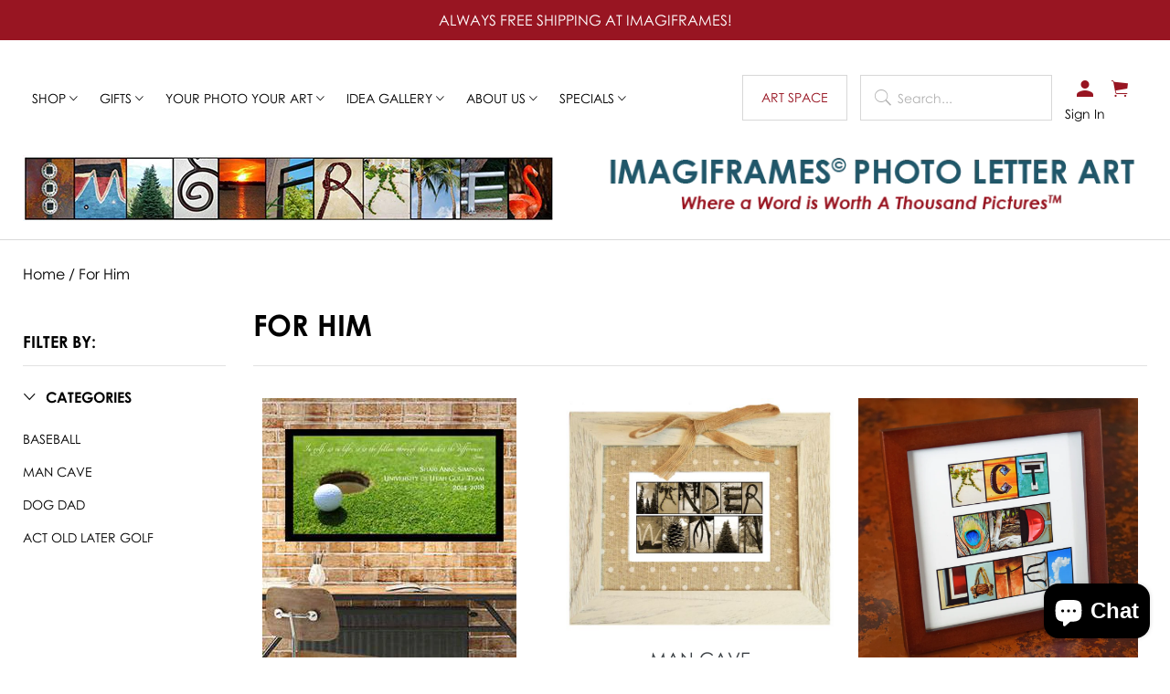

--- FILE ---
content_type: text/css
request_url: https://imagiframes.com/cdn/shop/t/1/assets/style.css?v=118297726899751396401617183965
body_size: 6852
content:
@import"https://fonts.googleapis.com/css?family=Lato:100,100i,300,300i,400,400i,700,700i,900,900i";@font-face{font-family:CenturyGothicRegular;src:url(CenturyGothicRegular.otf) format("opentype"),url(CenturyGothicRegular.eot?#iefix) format("embedded-opentype"),url(CenturyGothicRegular.woff) format("woff"),url(CenturyGothicRegular.ttf) format("truetype")}@font-face{font-family:CenturyGothicBold;src:url(CenturyGothicBold.otf) format("opentype"),url(CenturyGothicBold.eot?#iefix) format("embedded-opentype"),url(CenturyGothicBold.woff) format("woff"),url(CenturyGothicBold.ttf) format("truetype")}.font-bold,h2,strong,b,h1,.h1,.h2,h3,.h3,h4,.h4,h5,.h5,h6,.h6,.theme-btn-1,.prod-price ins{font-family:CenturyGothicBold;font-weight:400}.product-preview .theme-btn-1{font-family:CenturyGothicRegular}body{color:#000;font-family:CenturyGothicRegular;font-size:14px;font-weight:400;margin:0}input,textarea,button,select{font-size:14px;color:#000}p,p:first-child,p:last-child{color:#000;margin-bottom:20px}p{font-size:16px}a,img{color:#000;-ms-transition:all .4s ease-in-out;-webkit-transition:all .4s ease-in-out;transition:all .4s ease-in-out}button,input,h1,.h1,h2,.h2,h3,.h3,h4,.h4,h5,.h5,h6,.h6{-ms-transition:all .4s ease-in-out;-webkit-transition:all .4s ease-in-out;transition:all .4s ease-in-out}a:hover,a:focus{color:#981522;opacity:1;outline:medium none}h1 a,.h1 a,h2 a,.h2 a,h3 a,.h3 a,h4 a,.h4 a,h5 a,.h5 a,h6 a,.h6 a,input,textarea,button,select{font-family:CenturyGothicRegular}h2,.h2{letter-spacing:0}.rel-div{position:relative}.sec-title{text-align:center;margin-bottom:40px;text-transform:none;font-size:32px;position:relative;color:#205867}.page-title{border-bottom:1px solid #e1e1e1;padding-bottom:25px;font-size:32px;text-transform:capitalize;margin-bottom:25px}@media only screen and (max-width: 749px){.sec-title{font-size:34px}p{font-size:14px}}:focus{outline:-webkit-focus-ring-color auto 0px}.sec-space{padding-top:50px;padding-bottom:50px}img,.slide-carousel .slide-item img{max-width:100%;vertical-align:middle;width:auto;transition:all .3s ease-in-out 0s;-webkit-transition:all .3s ease-in-out 0s}.no-padding{padding-left:0;padding-right:0}.block-inline{vertical-align:middle;display:inline-block;width:100%}.red{color:#d5191f}.green{color:#83d519!important}.img-effect{display:inline-block;overflow:hidden;position:relative;transition:all .4s ease-in-out 0s;-webkit-transition:all .4s ease-in-out 0s}.img-effect:before{position:absolute;top:50%;left:50%;z-index:2;display:block;content:"";width:0;height:0;background:#fff3;border-radius:100%;-webkit-transform:translate(-50%,-50%);transform:translate(-50%,-50%);opacity:0}.img-effect:hover:before{-webkit-animation:circle .75s;animation:circle .75s}@-webkit-keyframes circle{0%{opacity:1}40%{opacity:1}to{width:200%;height:200%;opacity:0}}@keyframes circle{0%{opacity:1}40%{opacity:1}to{width:200%;height:200%;opacity:0}}.list-items li{display:inline-block;padding:0 5px;vertical-align:middle}.list-items{margin-left:-5px}select{position:relative}.rating span{display:inline-block;vertical-align:middle;color:#fac917}.rating span.star:before{color:#c2c2c2;content:"\f2fc";font-family:Ionicons;font-size:16px}.rating span.star.half:before{color:#c2c2c2;content:"\f3ad";font-family:Ionicons}.rating span.star.active:before{color:#fac917}input::-moz-placeholder{color:#070707;opacity:1}input::-ms-input-placeholder{color:#070707;opacity:1}input::-webkit-input-placeholder{color:#070707;opacity:1}textarea::-moz-placeholder{color:#070707;opacity:1}textarea::-ms-input-placeholder{color:#070707;opacity:1}textarea::-webkit-input-placeholder{color:#070707;opacity:1}input:focus::-webkit-input-placeholder{color:transparent!important}input:focus:-moz-placeholder{color:transparent!important}input:focus::-moz-placeholder{color:transparent!important}input:focus:-ms-input-placeholder{color:transparent!important}textarea:focus::-webkit-input-placeholder{color:transparent!important}textarea:focus:-moz-placeholder{color:transparent!important}textarea:focus::-moz-placeholder{color:transparent!important}textarea:focus:-ms-input-placeholder{color:transparent!important}.theme-btn-1{height:45px;line-height:45px;color:#fff;background-color:#981522;text-transform:uppercase;font-size:14px;text-align:center;padding:0 10px;border-radius:0;min-width:145px;border:0;display:inline-block;vertical-align:middle}.theme-btn-1:hover,.theme-btn-1:focus{background-color:#000;border-color:#000;color:#fff;opacity:1}.btn-transparent{height:50px;line-height:50px;color:#000;background-color:transparent;text-transform:uppercase;font-size:16px;padding:0 10px;text-align:center;border-radius:0;min-width:210px;border:1px solid #000;display:inline-block;vertical-align:middle}.btn-transparent:hover,.btn-transparent:focus{background-color:#000;color:#fff;opacity:1}@media only screen and (max-width: 749px){.theme-btn-1{height:40px;line-height:40px;font-size:12px;min-width:100px}}.custom-container{max-width:1230px;margin-left:auto;margin-right:auto}.custom-container:after,.custom-container:before,.clearfix:after,.clearfix:before{content:"";display:table;clear:both}@media (max-width: 1260px){.custom-container{padding-left:30px;padding-right:30px}}@media (max-width: 749px){.custom-container{padding-left:22px;padding-right:22px}}.header-wrap{border-bottom:1px solid #d9d9d9}.template-index .header-wrap{border-bottom:0}.header-topbar{background-color:#981522;color:#fff;text-align:center;text-transform:uppercase}.header-topbar p{color:#fff;margin:10px 0;font-size:16px}.header-logo{text-align:right}.header-bottom .grid__item{margin-bottom:20px}.header-topbar .items-cnt{background-color:#c91212;height:22px;width:22px;display:inline-block;text-align:center;border-radius:15px;font-size:14px;position:absolute;top:11px;left:16px;line-height:22px}.menu-bar{width:60%;z-index:999}.main-header .right-bar{width:40%;text-align:right}.header-menubar{position:relative}.main-header{width:100%;align-items:center;display:flex;display:-webkit-flex;flex-direction:row;-webkit-flex-direction:row;display:-webkit-inline-box;-webkit-box-pack:center;-webkit-box-align:center;padding:30px 0}.primary-navbar{text-transform:uppercase}.primary-navbar>li{font-size:16px;display:inline-block;padding:10px;position:relative}.primary-navbar>li:last-child{padding-right:0}.primary-navbar>li.active>a,.primary-navbar>li>a:hover,.primary-navbar>li>a:focus{color:#981522}.primary-navbar .dropdown a{position:relative}.primary-navbar .dropdown>.dropdown-menu a.dropdown-toggle .submenu-dropdown{position:absolute;right:0;top:0;bottom:0;line-height:normal;height:20px;margin:auto}.primary-navbar .dropdown>.dropdown-menu{background-color:#fff;left:0;min-width:240px;position:absolute;top:100%;padding:10px 0;opacity:0;visibility:hidden;text-align:left;z-index:999;border:1px solid #959595;transform:translateY(50px);-webkit-transform:translateY(50px);-ms-transform:translateY(50px);-ms-transition:all .4s ease-in-out;-webkit-transition:all .4s ease-in-out;transition:all .4s ease-in-out}.primary-navbar .dropdown:hover>.dropdown-menu{opacity:1;visibility:visible;transform:translateY(0);-webkit-transform:translateY(0px);-ms-transform:translateY(0px)}.primary-navbar .dropdown{position:relative}.primary-navbar .dropdown-menu>li{padding:0 15px}.primary-navbar .dropdown-menu a{display:block;padding:15px 0}.primary-navbar .dropdown-menu>li+li>a{border-top:1px solid #d1d1d1}.primary-navbar>li>a{font-size:15px;font-weight:400}.primary-navbar .dropdown>.dropdown-menu .dropdown-menu{left:100%;top:0}.primary-navbar .mega-dropdown{position:static}.primary-navbar .mega-dropdown-menu{width:100%}.mega-dropdown-menu .menu-block{padding:35px 30px 0}.mega-dropdown-menu .menu-block.col-3{width:33.3333%;float:left}.mega-dropdown-menu .menu-block.col-4{width:25%;float:left}.primary-navbar .dropdown>.dropdown-menu.mega-dropdown-menu{padding:30px 0}.mega-dropdown-menu .row{margin:0 -25px}.mega-dropdown-menu .item{float:left;text-align:center;padding:10px 25px}.mega-dropdown-menu.sortby-cate .item{padding:10px 25px;width:14%}.mega-dropdown-menu .item a{display:inline-block}.mega-dropdown-menu.sortby-brand .item a:hover img{filter:grayscale(100%);-webkit-filter:grayscale(100%);opacity:.2}.mega-dropdown-menu .item h5{margin-top:15px;font-weight:400;color:#000}.mega-dropdown-menu .view-all .btn{display:table;margin:auto;min-width:120px;height:35px;font-size:14px;line-height:35px}.mega-dropdown-menu.sortby-cate .btn{opacity:0;visibility:hidden}.mega-dropdown-menu.sortby-cate .item:hover .btn{opacity:1;visibility:visible}.mega-dropdown-menu.sortby-cate .item:hover h5{font-weight:600}.art-space{width:auto;vertical-align:middle;display:inline-block;height:50px;border:1px solid #d7d7d7;color:#981522;padding:15px 20px;line-height:normal;margin-right:10px}.header-icon{display:inline-block;vertical-align:middle;text-align:center;padding:5px 0}.header-icon a{margin:auto;text-align:center;line-height:35px;font-size:24PX;color:#981522}.header-icon a:hover,.header-icon a:focus{color:#000}.header-icon li{display:inline-block;padding:0 5px}.search-form{width:210px;display:inline-block;vertical-align:middle;position:relative;margin-right:10px}.search-form .search-input{width:100%;vertical-align:middle;height:50px;border-radius:0;padding-left:40px;border-color:#d7d7d7}.search-form .search-input::-webkit-input-placeholder{color:#b1b1b1}.search-form .search-input::-moz-placeholder{color:#b1b1b1}.search-form .search-input:-ms-input-placeholder{color:#b1b1b1}.search-form .submit-btn{width:50px;height:50px;border:0;padding:0;position:absolute;top:0;color:#b1b1b1;font-size:24px;left:0;background-color:transparent}.nav-trigger{display:none}@media only screen and (max-width: 1300px){.primary-navbar li>a{font-size:14px}}@media only screen and (max-width: 1200px){.menu-bar{width:55%}.main-header .right-bar{width:45%}}@media only screen and (max-width: 991px){.main-header{display:block;padding:20px 0 30px}.menu-bar,.main-header .right-bar{width:100%;text-align:center;padding:5px 0}.header-bottom .grid__item{width:100%;text-align:center}.header-logo{text-align:center}}@media only screen and (max-width: 749px){.nav-trigger{display:block;cursor:pointer;text-align:right}.menu-bar{color:#000;left:0;max-width:300px;position:fixed;top:0;bottom:0;overflow:auto;background-color:#fff;height:100%;z-index:999;margin:0;border:none;padding:0 15px;transform:translate(-350px);-webkit-transform:translateX(-350px);transition:all ease-in-out .3s;-webkit-transition:all ease-in-out .3s}.menu-bar>.nav-trigger{font-size:20px;padding:15px 0}.primary-navbar{text-align:left}.primary-navbar>li{display:block;padding:10px 0}.primary-navbar>li a{display:block;color:#000}.off-canvas-body .menu-bar{background-color:#fff;transform:translate(0);-webkit-transform:translateX(0px);box-shadow:0 0 30px #00000040}.primary-navbar .dropdown>.dropdown-menu{display:none;position:static;visibility:visible;opacity:1;margin-top:10px;transform:translateY(0);-webkit-transform:translateY(0px);-ms-transform:translateY(0px);transition:all 0s ease 0s;-webkit-transition:all 0s ease 0s;-ms-transition:all 0s ease 0s}.primary-navbar .mega-dropdown-menu .menu-block{float:none;width:100%}.submenu-dropdown{position:absolute;right:0;top:0;width:25px;text-align:center}.main-header{padding:15px 0 10px}.menu-bar{float:none;width:100%}.header-topbar p{font-size:14px}.art-space,.search-form{margin:5px}}.main-slider .slick-slide{position:relative}.main-slider .slide-detail{position:absolute;top:50%;left:8%;max-width:450px;text-align:center;transform:translateY(-50%);-webkit-transform:translate(0%,-50%);-ms-transform:translate(0%,-50%);border:2px solid rgba(255,255,255,.8);padding:10px}.main-slider .content{background-color:#fffc;padding:30px}.slide-detail .title{text-transform:none;font-size:44px;line-height:1;margin-bottom:25px}.slide-detail .sub-title{font-size:22px;text-transform:uppercase}.slide-detail .slide-btn:hover{background-color:#000}.main-slider .slick-arrow{height:36px;width:36px;background-color:#efefef;z-index:1;background-position:center;border-radius:50%}.main-slider .slick-arrow:before{opacity:1;color:#242424;font-size:24px}.main-slider .slick-next:before{font-family:Ionicons;content:"\f3d3"}.main-slider .slick-prev:before{font-family:Ionicons;content:"\f3d2"}.main-slider .slick-arrow.slick-disabled,.main-slider .slick-arrow:hover{opacity:.5}.main-slider .slick-prev{left:35px}.main-slider .slick-next{right:35px}.main-slider .slick-dots{left:0;right:0;margin:auto;bottom:35px}.slick-slider.main-slider .slick-dots li{height:3px;width:25px;display:inline-block}.slick-slider.main-slider .slick-dots li button:before{width:25px;height:3px;opacity:1;color:#fff;border-radius:1px}.slick-slider.main-slider .slick-dots li.slick-active button:before{background-color:#981522}.slick-slider.main-slider .slick-dots li button{width:auto;height:auto}@media only screen and (max-width: 1200px){.main-slider .slick-dots{bottom:10px}.main-slider .slide-detail{max-width:400px}.slide-detail .title{font-size:34px}}@media only screen and (max-width: 991px){.main-slider .slick-prev{left:15px}.main-slider .slick-next{right:15px}}@media only screen and (max-width: 800px){.main-slider .slide-detail{left:5%;margin:auto}}@media only screen and (max-width: 767px){.main-slider .slide-detail{max-width:300px}.main-slider .content{padding:20px}.slide-detail .sub-title{font-size:16px}.slide-detail .title{font-size:24px;margin-bottom:20px}}@media only screen and (max-width: 600px){.main-slider .slide-detail{border:0;padding:0}.main-slider .slide-detail{max-width:250px}}@media only screen and (max-width: 567px){.slide-detail .sub-title{font-size:14px;margin-bottom:10px}.slide-detail .title{font-size:18px}.main-slider .slick-slide>img{min-height:200px}}.collection-wrap .title{text-align:center;background-color:#205867;color:#fff;padding:13px 0;margin-bottom:0}.collection-wrap>a{margin:auto}.collection-wrap{text-align:center;margin-bottom:40px}.collection-wrap>a:hover{box-shadow:1px 1px 10px 1px #000000e6}.collection-wrap>a:hover .title{background-color:#981522}@media only screen and (max-width: 1024px){.collection-prod .grid__item{width:33.3333%}}@media only screen and (max-width: 767px){.collection-prod .grid__item{width:50%}}@media only screen and (max-width: 480px){.collection-prod .grid__item{width:100%}}.light-bg{background-color:#e7f5f8}.featured-iframe{text-align:center}.featured-iframe .custom-container{max-width:1060px}.featured-iframe p{line-height:2.2}.product-frames{margin:45px auto}.featured-iframe h4{font-size:16px}.prod-wrap{text-align:center;padding:10px;margin-bottom:30px}.prod-wrap.img-effect:hover{box-shadow:1px 1px 10px 1px #000000e6}.prod-img{margin-bottom:15px;position:relative}.prod-img .tag-1{color:#fff;text-transform:uppercase;font-size:14px;height:70px;width:70px;border-radius:50%;background-color:#af141a;display:inline-block;line-height:50px;position:absolute;top:0;right:0;text-align:center;padding:10px;z-index:1}.prod-img .tag-1:before{content:"";border:2px dotted #e53f45;position:absolute;left:5px;right:5px;top:5px;bottom:5px;border-radius:5em}.prod-img img{margin:auto}.prod-title{font-size:20px;margin-bottom:10px;text-transform:capitalize}.prod-price ins{font-size:20px;text-decoration:none}.prod-price del{font-size:16px;color:#3f3f3f;margin-left:5px}.load-more{text-align:center;margin:15px auto}@media only screen and (max-width: 991px){.best-selllers .grid__item{width:50%}}@media only screen and (max-width: 600px){.best-selllers .grid__item{width:100%}}.promotion-video{position:relative;display:inline-block}.popup-video{background-color:#fff;box-shadow:0 0 9px #00000078;position:absolute;left:0;top:0;right:0;bottom:0;margin:auto;width:90px;height:90px;border-radius:5em;text-align:center;font-size:50px;line-height:90px;padding-left:10px}.promo-wrap .title,.promo-wrap p{font-size:18px}.promo-wrap .title{margin-bottom:10px}.promo-wrap li{padding-bottom:15px}.promo-wrap .theme-btn-1{height:50px;font-size:16px;line-height:50px;padding:0 50px}@media only screen and (max-width: 991px){.promotion .grid__item{width:100%}.promotion-video{margin-bottom:30px}}@media only screen and (max-width: 767px){.popup-video{font-size:30px;width:60px;height:60px;line-height:60px;padding-left:5px}}.blog-wrap{max-width:390px;margin:auto auto 30px;width:100%;vertical-align:middle;text-align:center}.blog-img{margin-bottom:25px}.post-detail{padding:0 15px}.blog-wrap .post-title{margin-bottom:15px;line-height:normal;font-weight:400;font-size:19px;text-transform:none;margin-top:20px}.blog-meta li{display:inline-block;vertical-align:middle;font-size:14px;line-height:1}.blog-meta li a{color:#a1a0a0}.blog-meta li a:hover,.blog-meta li a:focus{color:#981522}.blog-meta li+li{margin-left:10px;border-left:1px solid #ccc;padding-left:10px}@media only screen and (max-width: 1024px){.home-post .grid__item{width:50%}}@media only screen and (max-width: 749px){.home-post .grid__item{width:100%}}.site-breadcumb{padding:25px 0;text-transform:capitalize;position:relative;z-index:1;font-size:16px}.site-breadcumb a{position:relative}.sidebar-title{border-bottom:1px solid #e1e1e1;padding-bottom:15px;font-size:18px;text-transform:uppercase;margin-bottom:25px}.sidebar-wrap{padding-top:27px;padding-bottom:30px}.sidebar-wrap .title{font-size:16px;position:relative;text-transform:uppercase;margin-bottom:25px;cursor:pointer;padding-left:25px}.sidebar-wrap .title:after{content:"\f3d0";font-family:Ionicons;font-size:20px;left:0;position:absolute;width:15px;height:15px;margin:auto;text-align:center;line-height:13px;top:0;cursor:pointer;bottom:0}.sidebar-wrap .title.open:after{content:"\f3d8"}.sidebar-content+.sidebar-content{border-top:1px solid #e1e1e1;padding-top:30px}.sidebar-wrap .check{margin-bottom:0}.sidebar-wrap .check>a{background-image:url(uncheck.png);background-position:left center;background-repeat:no-repeat;font-size:14px;display:inline-block;padding-left:30px;position:relative;text-transform:uppercase}.sidebar-wrap .check>a:hover,.sidebar-wrap .check.active>a{background-image:url(check.png);color:#981522}.sidebar-wrap .inner-content{padding-bottom:10px;display:none}.sidebar-wrap .nav>li{padding-bottom:15px;font-weight:300;text-transform:uppercase}.sidebar-wrap .view-more{color:#e31e1e;padding-left:30px}.accordion-header>h2{font-size:20px;font-weight:500;position:relative;text-transform:uppercase;padding-bottom:15px;margin-bottom:25px;border-bottom:2px solid #000;cursor:pointer}.accordion-header>h2:after{content:"\f125";font-family:Ionicons;color:#000;font-size:20px;position:absolute;right:0;top:0}.accordion-header.open>h2:after{content:"\f126"}.accordion-body{display:none;width:100%;margin-bottom:20px;overflow:hidden}.sortbar-left{float:left}.sortbar-right,.sort-by{float:right}.change-view{display:inline-block;font-size:36px;padding:0;vertical-align:middle;line-height:0}.change-view li{display:inline-block;line-height:0;margin-left:20px;vertical-align:middle}.change-view li.active{color:#e31e1e}.sort-by>label{display:inline-block;margin-bottom:0;margin-right:10px;vertical-align:middle;font-weight:500;text-transform:uppercase}.sort-by select{border-color:transparent;height:30px;width:160px;font-size:14px;background-color:transparent;border:1px solid #e8e8e8;color:#969696;border-radius:0;padding:0 15px;text-transform:capitalize}.change-view li{cursor:pointer}@media only screen and (min-width: 380px){.change-view li{margin-left:5px}}.collection-sec{padding-bottom:50px}@media only screen and (max-width: 991px){.collection-sec .grid__item{width:50%;text-align:center}}@media only screen and (min-width: 992px){.collection-sec .grid__item:nth-child(3n+1){clear:both}}@media only screen and (max-width: 991px){.collection-sec .grid__item:nth-child(odd){clear:both}}@media only screen and (max-width: 600px){.collection-sec .grid__item{width:100%}}.product-preview{background-image:url(/cdn/shop/t/1/assets/bg.jpg);padding:10% 8%;background-size:cover;text-align:center;color:#fff;box-shadow:1px 1px 17px 7px #fff;width:100%}.product-preview-black{background-image:url(/cdn/shop/t/1/assets/bg.jpg);padding:16.5% 8%;background-size:cover;text-align:center;color:#fff;box-shadow:1px 1px 32px 14px #ccc}.product-preview .form-control{width:100%;font-size:54px;text-align:center;border-radius:15px;background-color:#ffffff80;margin-bottom:40px;height:100px;border:0}.product-preview-two .form-control{width:100%;font-size:54px;text-align:center;border-radius:15px;background-color:#ffffff80;margin-bottom:18px;height:74px;border:0;margin-top:46px}.product-preview .theme-btn-1{height:60px;width:326px;border-radius:15px;font-size:40px}.product-preview-two .theme-btn-1{height:65px;width:326px;border-radius:15px;font-size:40px}.your-text{font-size:26px;text-align:center;margin:25px 0;display:block}.shop-slider-nav .slick-slide .thumb{display:inline-block;cursor:pointer;vertical-align:middle}.product-single .list-items.social-icons>li{padding-left:0;vertical-align:middle}.product-single .social-icons{margin:30px 0}.product-single .social-icons span{width:100px;display:block;margin-right:10px}.product-single .social-icons a{background-color:#000}.product-single .social-icons a:hover{color:#fff}.product-single__thumbnail{margin:0 auto}.shop-slider{margin-bottom:15px}.shop-info .title{font-size:40px;font-weight:400;margin-bottom:10px;text-transform:uppercase}.shop-info .rating span.star:before{font-size:24px}.shop-info .rating>p{display:inline;margin-left:15px;font-size:16px;vertical-align:middle;margin-bottom:0}.shop-info .rating{margin-bottom:10px}.shop-info .divider{margin:25px 0}.shop-info .meta{padding:10px 0 30px}.shop-info .prod-price ins{text-decoration:none;font-size:32px}.shop-info .prod-price del{font-size:26px;margin-left:15px}.shop-form label{font-size:18px;margin-bottom:10px}.shop-form .form-group>div{display:inline-block;vertical-align:middle}.shop-form .form-group{margin-bottom:25px}.shop-form select{-moz-appearance:none;background-color:transparent;border:medium none;border-radius:0;font-size:18px;height:50px;padding:0 25px 0 10px;position:relative;width:auto;border:1px solid #c2c2c2;min-width:345px}.shop-form .quantity .btn{-moz-appearance:none;-webkit-appearance:none;appearance:none;background-color:transparent;border:medium none;border-radius:0;color:#000;font-size:18px;height:50px;line-height:50px;padding:0;position:relative;text-align:center;vertical-align:middle;width:55px;border:1px solid #000;float:left}.shop-form .quantity input::-webkit-inner-spin-button,.shop-form .quantity input::-webkit-outer-spin-button{-moz-appearance:none;-webkit-appearance:none;appearance:none}.shop-form .quantity input{-moz-appearance:textfield;-webkit-appearance:textfield;appearance:textfield;border-color:#000 transparent;border-radius:0;height:50px;margin:0;padding:5px;text-align:center;width:80px;float:left;border-width:1px 0;font-size:24px}.add-cart>button{height:60px;width:265px;font-size:18px;min-width:auto}.add-cart>button>i{font-size:30px;vertical-align:middle;margin-right:10px}.product-detail{border:1px solid #cccccc;margin-top:60px}.product-detail .prod-tab{border-bottom:1px solid #cccccc;display:inline-block;width:100%}.tablinks{float:left;border:none;background-color:transparent;font-size:16px;text-transform:uppercase;padding:15px 35px;position:relative}.tablinks+.tablinks{border-left:1px solid #cccccc}.tablinks:after{content:"";display:block;margin:auto;height:3px;width:0px;position:absolute;background:transparent;transition:width .5s ease,background-color .5s ease;-webkit-transition:width .5s ease,background-color .5s ease;-ms-transition:width .5s ease,background-color .5s ease;left:0;right:0;bottom:0}.tablinks:hover:after,.tablinks:focus:after,.tablinks.active:after{width:100%;background:#af141a}.tabcontent{display:none;padding:30px 40px;-webkit-animation:fadeEffect 1s;animation:fadeEffect 1s}.tabcontent p{margin-bottom:25px;line-height:2.2}.product-detail .list{column-count:3;margin-bottom:25px}.product-detail .list li{font-size:18px;position:relative;padding:5px 0 5px 20px}.product-detail .list li:before{content:"\f3d3";font-family:Ionicons;color:#d5191f;position:absolute;left:0}@-webkit-keyframes fadeEffect{0%{opacity:0}to{opacity:1}}@keyframes fadeEffect{0%{opacity:0}to{opacity:1}}@media only screen and (max-width: 991px){.shop-info .title{font-size:26px}}@media only screen and (max-width: 800px){.shop-info .title{font-size:26px}.slider-info .grid__item{width:100%}.shop-info{margin-top:30px}}@media only screen and (max-width: 767px){.product-preview .form-control{font-size:40px;height:70px}.product-preview .theme-btn-1{font-size:24px;height:60px}.tablinks{width:25%;padding:15px 5px}.tabcontent{padding:30px}.your-text{font-size:14px}}@media only screen and (max-width: 600px){.product-detail .prod-tab{border-bottom:0}.tablinks{width:50%;border-bottom:1px solid #cccccc}.tablinks+.tablinks{border-left:0}}@media only screen and (max-width: 480px){.product-preview .form-control{font-size:20px}.product-preview .theme-btn-1{font-size:20px;width:300px}.shop-form select{min-width:250px;font-size:15px}.tablinks{width:100%;border-bottom:1px solid #cccccc}.product-preview .theme-btn-1{width:200px}.tabcontent{padding:20px}}.page-footer{color:#231f20;background-color:#eee}.page-footer p,.page-footer a{color:#231f20}.footer-widget{margin-bottom:50px}.footer-widget .footer-title{text-transform:uppercase;font-size:18px;margin-bottom:25px;position:relative;color:#231f20}.page-footer a:hover,.page-footer a:focus{color:#981522}.footer-widget li{padding:5px 0;text-transform:capitalize;font-size:16px}.newsletter-widget .text-1{width:100%;border:1px solid #b7b7b7;height:55px;margin-bottom:20px;border-radius:0;background-color:#f7f7f7;max-width:400px;font-size:16px}.newsletter-widget p{font-size:18px}.social-icons li a{background-color:#205867;border-radius:50%;display:inline-block;font-size:26px;color:#fff;height:50px;line-height:50px;text-align:center;width:50px}.social-icons li a:hover,.social-icons li a:focus{background-color:#981522;color:#fff}.list-items.social-icons>li{padding-left:7px}.footer-widget .address{margin-bottom:15px}.footer-widget .address p{margin-bottom:5px}.footer-top{padding:15px 0;background-color:#000;color:#fff;margin-bottom:50px}.footer-top p,.footer-top a{font-size:16px;color:#fff;margin:0}.footer-top .left,.footer-top .right{display:inline-block;margin:5px -2px 5px 0;vertical-align:middle}.footer-top .left{width:40%}.footer-top .right{width:60%}.mail-icon{height:43px;width:43px;line-height:40px;border-radius:5em;border:1px solid #fff;display:inline-block;vertical-align:middle;margin-right:10px;text-align:center;font-size:30px}.copy-rights{text-align:right}@media only screen and (max-width: 1200px){.widget-text{padding-right:0}}@media only screen and (max-width: 991px){.page-footer .grid__item{width:50%}}@media only screen and (max-width: 767px){.footer-top .left,.footer-top .right{width:100%;text-align:center}}@media only screen and (max-width: 480px){.page-footer .grid__item{width:100%}}.categorytwo ul#picture{margin-top:30px}ul#picture li.char-1,ul#picture li.char-2,ul#picture li.char-3,ul#picture li.char-4{width:20%;display:-webkit-inline-box;display:inline-block;padding:0 10px}ul#picture li.char-5,ul#picture li.char-6{width:16%;display:-webkit-inline-box;display:inline-block;padding:0 10px}ul#picture li.char-7,ul#picture li.char-8{width:12%;display:-webkit-inline-box;display:inline-block;padding:8px}ul#picture li.char-9,ul#picture li.char-10{width:8%;display:-webkit-inline-box;display:inline-block;padding:3px}ul#picture li.char-11,ul#picture li.char-12,ul#picture li.char-13,ul#picture li.char-14,ul#picture li.char-15,ul#picture li.char-16,ul#picture li.char-17,ul#picture li.char-18 ul#picture li.char-19,ul#picture li.char-20,ul#picture li.char-21,ul#picture li.char-22 ul#picture li.char-23,ul#picture li.char-24,ul#picture li.char-25,ul#picture li.char-26{width:7%;display:-webkit-inline-box;display:inline-block;padding:1px}.cart__meta-text img{width:30px;display:inline-block}img.alpha-img{box-shadow:1px 0 40px #000}.con #picture-wrap span img{width:10%;clear:both;padding:5px;display:inline-block;vertical-align:middle;cursor:pointer}a#view-cat-wrap,.view-all{text-align:center;margin:10px auto;display:block}.con #picture-wrap span.select img{border:solid 1px #981522}span.cart-text,img.imgproperties-1{display:none}span.characters-1.show-character{display:block}span.show-character{display:none}.letter-search .block-inline{display:inline-block;vertical-align:middle}.letter-search .block-inline i{width:100%;display:inline-block;vertical-align:middle}.letter-search .block-inline span{width:20%;margin-left:-5px;display:inline-block;vertical-align:middle}.product-preview .form-control{text-transform:uppercase}.letter-style-section{width:100%;display:none}.letterstyle,.letterstyle li{display:inline}.letterstyle li label{display:block}.letterstyle li label{display:block;text-align:left}.letterstyle{display:inline;float:left;width:100%;margin-bottom:20px;padding:0 8px}.letterstyle li:before{content:"";border:1px solid #000;border-radius:50%;display:block;position:absolute;width:15px;height:15px;left:-6px}.letterstyle li{display:inline;padding:8px 20px;float:left;text-align:left;position:relative}.wording-section{float:left;width:100%;margin-bottom:30px}.wording-wrap{width:100%}.wording-wrap li{display:inline;width:100%;float:left;margin-top:5px}.wording-wrap li input{border-top:none;border-left:none;border-right:none;border-bottom:2px solid #000}.wording-wrap li p{float:left;width:36%;padding:10px 0;margin:0}#wtpinput,#wbpinput{font-size:39px;font-style:italic;color:#000;font-family:Dancing Script,cursive}.letterstyle-list input{display:none}.letterstyle li label:before{content:"";border:1px solid #000;border-radius:50%;display:block;position:absolute;width:15px;height:15px;left:-6px}.letterstyle li label.active:before{background-color:#000}.letter-style-section{float:left;width:100%}.tropical-wrapper h4{font-size:14px}#picture-wrap a{font-weight:800}.categorytwo img.alpha-img{box-shadow:none;border:none}.categorytwo ul#picture li.char-1,.categorytwo ul#picture li.char-2,.categorytwo ul#picture li.char-3,.categorytwo ul#picture li.char-4{width:13.5%;display:-webkit-inline-box;display:inline-block;box-shadow:1px 0 16px #000;padding:0;margin:0 3px}.categorytwo ul#picture li.char-7,.categorytwo ul#picture li.char-8{width:10%;display:-webkit-inline-box;display:inline-block;box-shadow:1px 0 16px #000;padding:0;margin:15px 3px}.categorytwo ul#picture li.char-5,.categorytwo ul#picture li.char-6{width:14%;display:-webkit-inline-box;display:inline-block;box-shadow:1px 0 16px #000;padding:0;margin:-5px 3px}.categorytwo ul#picture li.char-9,.categorytwo ul#picture li.char-10{width:8%;display:-webkit-inline-box;display:inline-block;box-shadow:1px 0 16px #000;padding:0;margin:30px 3px}.categorytwo ul#picture li.char-11{width:8%;display:-webkit-inline-box;display:inline-block;box-shadow:1px 0 16px #000;padding:0;margin:0 3px}#wbpinput{margin-top:20px;float:left;text-align:center;width:100%}.ui-dialog.ui-corner-all.ui-widget.ui-widget-content.ui-front.ui-draggable.ui-resizable{width:100%;float:left;background:#fff;border:none;border:1px solid red!important}.ui-widget-header{border:none!important;background:none!important}.ui-dialog .ui-dialog-titlebar-close{display:none}.ui-widget-content{border:none!important}.ui-dialog .ui-dialog-buttonpane button{margin:.5em .4em .5em 0;cursor:pointer;width:100%;padding:14px 122px}.ui-dialog .ui-dialog-buttonpane button{width:100%!important;padding:10px!important;color:#fff!important;background:#8b0000!important;margin-left:5px!important}.ui-dialog .ui-dialog-buttonpane .ui-dialog-buttonset{width:100%!important}.empty{width:38px!important;box-shadow:none!important}.emptycategorytwo{width:55px!important}.emptycategorytwo img{border:none;box-shadow:none}@media screen and (min-width:953px) and (max-width:1235px){.tropical-wrapper{width:100%;margin-top:0;margin-bottom:5px}#picture-wrap{width:80%}}@media screen and (min-width:310px) and (max-width:953px){.tropical-wrapper{width:100%;margin-top:0}#picture-wrap{width:100%}.tropical-wrapper label{width:15%;float:left;text-align:left;margin-right:20px}}.tropical-wrapper p{margin-bottom:15px!important}product-featured-img #dialog{display:none}.tropical-wrapper p{margin-bottom:15px!important;text-align:left;font-weight:700;font-size:18px}.product-featured-img{position:relative}#dialog{display:none}.cart__meta-text a{float:left;width:100%;margin-bottom:12px;margin-top:10px}.insert-your-personalization{margin:15px 0}.insert-your-personalization input#name{width:100%}.collection-sec h2 a{color:#8b0000}.product-preview-two{background-image:url(/cdn/shop/t/1/assets/bg.jpg);padding:12.5% 8%;background-size:100% 100%;text-align:center;background-repeat:no-repeat;color:#fff;display:inline-block;box-shadow:1px 1px 32px 14px #ccc;position:relative}.mz-expand .mz-expand-stage{background:#fff}.perfect-gift{font-size:20px}.featured-iframe p{text-align:left;font-weight:600;padding-left:20px}.contact-form-hover{color:#981522}.nav-menu li:hover ul{width:137px;text-align:left;border:1px solid #959595;padding:10px;text-transform:uppercase;background:#fff}.header-icon li{padding:0 7px}.header-icon .nav-dropdown{padding:0}#shopify-section-category_photoonly{width:100%;padding-left:0}.letter-style-section,.info-wrapper{margin-top:20px}#shopify-section-category_photoonly #picture-wrap{width:100%}.section-wrap{padding-left:30px}.letter-search .block-inline span{width:9%;margin-left:-5px;display:inline-block;vertical-align:middle;float:right;margin-top:25px}.letter-search .block-inline i{width:90%;display:inline-block;vertical-align:middle}.your-text{font-size:21px;text-align:center;margin:25px 0;display:block}.tropical-wrapper{display:none}.prod-img img{margin:auto;width:auto}.prod-img{margin-bottom:15px;position:relative;width:100%;height:310px}.slick-initialized .slick-slide:first-child{display:none}.primary-navbar>li{float:none;overflow:visible}.prod-wrap{transition:all .4s ease-in-out 0s;-webkit-transition:all .4s ease-in-out 0s}.page-title{text-transform:uppercase}.categorytempsection{padding-left:0}.collection-sec th,td{border:none}.canvas-background{padding:11.5% 8%!important;background-size:100%!important;text-align:center!important}.product-grid-wrap{float:left}.best-sellers2 .prod-img{padding:10px}.best-sellers2 .prod-img{width:300px!important}.best-sellers2 .prod-img,.best-sellers2 .prod-img img{height:auto}.categorytempsec .categorytempsection:nth-child(3n){clear:none}#shop-slider-nav{margin-top:10px}.template-product .grid{margin-left:0!important}.social-sharing{margin-top:20px}.prod-title{padding-top:10px}.proupload{margin:10px 0}#shopify-section-collection-template .grid__item.medium-up--one-third:nth-child(3n+1){clear:both}.prod-title{text-transform:uppercase}.product-preview-two li{border:0px solid #000;box-shadow:0 0 0 3px #000!important}.proupload{margin:10px 0 0;width:60%}.tabcontent{font-size:16px;line-height:2.2;margin:0 0 19.44444px}.owl-buttons{display:none}#shopify-section-category_photoonly .product-preview-two li{border:none;box-shadow:none!important}#shopify-section-collection-template .live-laughlines .grid__item.medium-up--one-third:nth-child(3n+1){clear:none}.accordion-header.open>h2{border-bottom:1px solid transparent;margin-bottom:0}.accordion-header h2 p{font-size:18px;font-weight:400;background-image:url(plus.png);background-repeat:no-repeat;background-position:top 20px right 15px;padding:20px 30px;cursor:pointer;background-color:#fbfbfb;text-transform:none;margin-bottom:20px;text-transform:uppercase}.accordion-header>h2{border-bottom:1px solid transparent}.collection-wrap a.img-effect .prod-wrap{transition:all .01s ease-in-out 0s;-webkit-transition:all .01s ease-in-out 0s}.collection-wrap a.img-effect,.prod-wrap.img-effect:before{position:relative;top:auto;left:auto;transform:unset;-webkit-transform:unset}.prod-wrap.img-effect:focus{box-shadow:1px 1px 10px 1px #000000e6}@media only screen and (max-width: 767px){.collection-wrap a.img-effect:hover .prod-wrap.img-effect:hover{box-shadow:unset}.collection-wrap a.img-effect,.prod-wrap,.prod-wrap a,.prod-wrap a img{transition:unset;cursor:pointer}.collection-wrap a.img-effect:before,.prod-wrap.img-effect:before{content:none}}.shopify-policy__container{max-width:1236px!important;margin:0 auto}.shopify-policy__container p{font-size:20px}.categorytwo ul#picture{margin-top:20px;display:inline-block}.template-product .emptycategorytwo{box-shadow:none!important}.emptycategorytwo{width:55px!important;box-shadow:none!important}#gift-note{width:32%}#shopify-section-category_photoonly .product-preview-two .form-control{width:100%;font-size:54px;text-align:center;border-radius:15px;background-color:#fff;margin-bottom:18px;height:74px;border:0;margin-top:35px;box-shadow:1px 1px 11px 6px #ddd}.nav-menu li a.ion-android-menu{display:none}@media only screen and (max-width: 767px){.nav-menu li a.ion-android-menu{display:block}.letter-search .block-inline span{width:100%;margin-left:0;display:inline-block;vertical-align:middle;float:initial;margin-top:0;text-align:center}.product-preview .theme-btn-1{width:170px;height:40px}.add-cart{margin-left:0;width:100%}.custom-container.product-single,body.template-product .grid__item{padding:0}div#loadingmessage{position:absolute;top:50%;left:50%;transform:translate(-50%,-50%);background:#ffffffe0;width:93%;height:87%}.add-cart>button{width:100%}}.prod-price{margin-bottom:0}.prod-price ins{font-size:26px;text-decoration:none;color:#333}.prod-price del{font-size:20px;vertical-align:initial;color:#7d7d7d;font-weight:200;margin-left:5px}.shop-info .price-item{text-decoration:none;font-size:32px}.prod-img img{max-height:100%}.template-search .list-view-items{margin-bottom:30px}.marginzero{padding:0}.payicon img{width:170px}.payicon li{display:inline-block}.payicon li .icon{width:38px;height:24px}span#msgfile1{display:inline-block;vertical-align:middle;font-size:16px;padding-bottom:0;width:50%}.shop-form .product-form__item--submit{margin-bottom:30px;margin-top:20px}.shop-form label.upbtn{margin-bottom:12px;margin-top:20px;display:inline-block}.proupload{width:0;margin-top:0}.picture-shown{top:-20px;position:relative}
/*# sourceMappingURL=/cdn/shop/t/1/assets/style.css.map?v=118297726899751396401617183965 */


--- FILE ---
content_type: text/javascript
request_url: https://imagiframes.com/cdn/shop/t/1/assets/main.js?v=141169046537772236571551710788
body_size: -72
content:
$(function($2){$2(".main-slider").slick({autoplay:!1,infinite:!1,arrows:!0,dots:!0}),$2(".popup-video").magnificPopup({disableOn:200,type:"iframe",mainClass:"mfp-fade",removalDelay:160,preloader:!1,fixedContentPos:!1,gallery:{enabled:!0,navigateByImgClick:!0,preload:[0,1]}}),$2(".nav-trigger").on("click",function(e){$2("body").toggleClass("off-canvas-body"),$2(".menu-bar").toggleClass("off-canvas"),e.preventDefault(),$2(".menu-bar .dropdown-toggle > span").on("click",function(e2){$2(this).parent(".dropdown-toggle").next(".dropdown-menu").slideToggle(600),$2(this).toggleClass("ion-ios-arrow-down ion-ios-arrow-up"),e2.stopPropagation(),e2.preventDefault()})}),$2(".sidebar-content > .title").on("click",function(e){$2(this).next(".inner-content").slideToggle(600),$2(this).toggleClass("open"),e.stopPropagation(),e.preventDefault()});var maxHeight=0;$2(".prod-title").each(function(){$2(this).height()>maxHeight&&(maxHeight=$2(this).height())}),$2(".prod-title").height(maxHeight)}),$("a").on("tap",function(){var link=$(this).attr("href");typeof link!="undefined"&&(window.location=link)});function pictureWrapGetHtml(dataclass,cat_id,aws_img_slug,aws_img_url,alphabet){var html="";return html='<span><img data-class="'+dataclass+'"  data-catid="'+cat_id+'" data-slug="'+aws_img_slug+'" data-alphabet="'+alphabet+'" src="'+aws_img_url+'" width="100"/></span>',html}
//# sourceMappingURL=/cdn/shop/t/1/assets/main.js.map?v=141169046537772236571551710788
